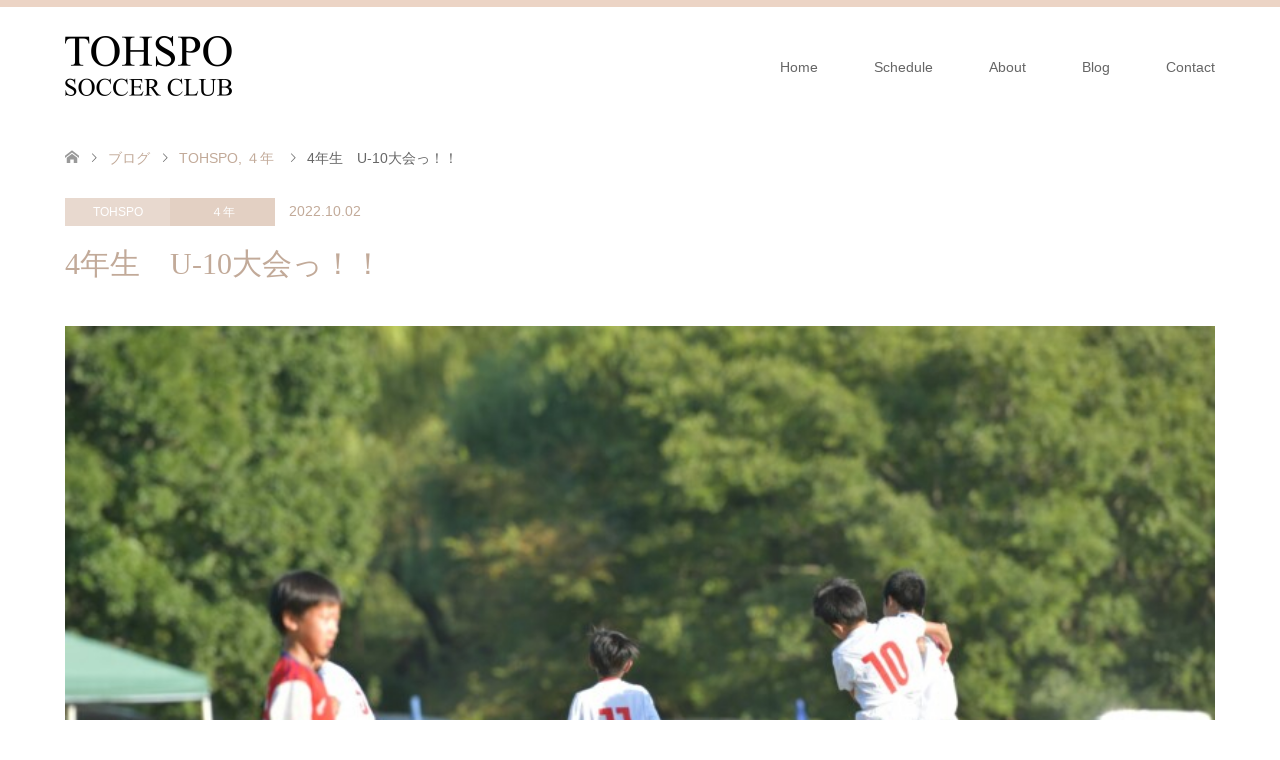

--- FILE ---
content_type: text/html; charset=UTF-8
request_url: https://tohsposc.com/2022/10/02/4%E5%B9%B4%E7%94%9F%E3%80%80u-10%E5%A4%A7%E4%BC%9A%E3%81%A3%EF%BC%81%EF%BC%81/
body_size: 13127
content:
<!DOCTYPE html>
<html dir="ltr" lang="ja"
	prefix="og: https://ogp.me/ns#" >
<head>
<meta charset="UTF-8">
<!--[if IE]><meta http-equiv="X-UA-Compatible" content="IE=edge"><![endif]-->
<meta name="viewport" content="width=device-width">

<meta name="description" content="10月に入ったというのに暑いくらいの秋晴れの空の下、U-10大会が行われました(; ･`д･´)4年生としてチームを組んで半年が経過しましたが、練習してきた「チーム」としての動きが試合の中で感じられる試合展開…結果は惜しくも...">
<link rel="pingback" href="https://tohsposc.com/xmlrpc.php">
<link rel="shortcut icon" href="https://tohsposc.com/wp-content/uploads/tcd-w/tohspo16.png">
	<link rel="apple-touch-icon" href="https://tohsposc.com/wp-content/uploads/2020/08/apple-touch-icon.png" sizes="180x180">

		<!-- All in One SEO 4.3.6.1 - aioseo.com -->
		<title>4年生 U-10大会っ！！ | 東スポーツセンター少年サッカークラブ</title>
		<meta name="robots" content="max-image-preview:large" />
		<link rel="canonical" href="https://tohsposc.com/2022/10/02/4%e5%b9%b4%e7%94%9f%e3%80%80u-10%e5%a4%a7%e4%bc%9a%e3%81%a3%ef%bc%81%ef%bc%81/" />
		<meta name="generator" content="All in One SEO (AIOSEO) 4.3.6.1 " />
		<meta property="og:locale" content="ja_JP" />
		<meta property="og:site_name" content="東スポーツセンター少年サッカークラブ | 埼玉県川口市元郷、十二月田のサッカー少年団" />
		<meta property="og:type" content="article" />
		<meta property="og:title" content="4年生 U-10大会っ！！ | 東スポーツセンター少年サッカークラブ" />
		<meta property="og:url" content="https://tohsposc.com/2022/10/02/4%e5%b9%b4%e7%94%9f%e3%80%80u-10%e5%a4%a7%e4%bc%9a%e3%81%a3%ef%bc%81%ef%bc%81/" />
		<meta property="article:published_time" content="2022-10-02T10:43:52+00:00" />
		<meta property="article:modified_time" content="2022-10-07T10:48:45+00:00" />
		<meta name="twitter:card" content="summary_large_image" />
		<meta name="twitter:title" content="4年生 U-10大会っ！！ | 東スポーツセンター少年サッカークラブ" />
		<script type="application/ld+json" class="aioseo-schema">
			{"@context":"https:\/\/schema.org","@graph":[{"@type":"Article","@id":"https:\/\/tohsposc.com\/2022\/10\/02\/4%e5%b9%b4%e7%94%9f%e3%80%80u-10%e5%a4%a7%e4%bc%9a%e3%81%a3%ef%bc%81%ef%bc%81\/#article","name":"4\u5e74\u751f U-10\u5927\u4f1a\u3063\uff01\uff01 | \u6771\u30b9\u30dd\u30fc\u30c4\u30bb\u30f3\u30bf\u30fc\u5c11\u5e74\u30b5\u30c3\u30ab\u30fc\u30af\u30e9\u30d6","headline":"4\u5e74\u751f\u3000U-10\u5927\u4f1a\u3063\uff01\uff01","author":{"@id":"https:\/\/tohsposc.com\/author\/hidetsugu\/#author"},"publisher":{"@id":"https:\/\/tohsposc.com\/#organization"},"image":{"@type":"ImageObject","url":"https:\/\/tohsposc.com\/wp-content\/uploads\/2022\/10\/16911639304538.jpg","width":2509,"height":1670},"datePublished":"2022-10-02T10:43:52+09:00","dateModified":"2022-10-07T10:48:45+09:00","inLanguage":"ja","mainEntityOfPage":{"@id":"https:\/\/tohsposc.com\/2022\/10\/02\/4%e5%b9%b4%e7%94%9f%e3%80%80u-10%e5%a4%a7%e4%bc%9a%e3%81%a3%ef%bc%81%ef%bc%81\/#webpage"},"isPartOf":{"@id":"https:\/\/tohsposc.com\/2022\/10\/02\/4%e5%b9%b4%e7%94%9f%e3%80%80u-10%e5%a4%a7%e4%bc%9a%e3%81%a3%ef%bc%81%ef%bc%81\/#webpage"},"articleSection":"TOHSPO, \uff14\u5e74, \u30b5\u30c3\u30ab\u30fc, \u5927\u4f1a, \u6771\u30b9\u30dd"},{"@type":"BreadcrumbList","@id":"https:\/\/tohsposc.com\/2022\/10\/02\/4%e5%b9%b4%e7%94%9f%e3%80%80u-10%e5%a4%a7%e4%bc%9a%e3%81%a3%ef%bc%81%ef%bc%81\/#breadcrumblist","itemListElement":[{"@type":"ListItem","@id":"https:\/\/tohsposc.com\/#listItem","position":1,"item":{"@type":"WebPage","@id":"https:\/\/tohsposc.com\/","name":"\u30db\u30fc\u30e0","description":"\u57fc\u7389\u770c\u5ddd\u53e3\u5e02\u306e\u6771\u30b9\u30dd\u30fc\u30c4\u30bb\u30f3\u30bf\u30fc\u5c11\u5e74\u30b5\u30c3\u30ab\u30fc\u30af\u30e9\u30d6\u3067\u306f\u3001\u30b5\u30c3\u30ab\u30fc\u304c\u5927\u597d\u304d\u306a\u5c0f\u5b66\u751f\u306e\u65b0\u30e1\u30f3\u30d0\u30fc\u3092\u3044\u3064\u3067\u3082\u52df\u96c6\u3057\u3066\u3044\u307e\u3059\u3002\u30b5\u30c3\u30ab\u30fc\u304c\u521d\u3081\u3066\u306e\u7537\u306e\u5b50\u3084\u5973\u306e\u5b50\u3001\u304a\u7236\u3055\u3093\u3084\u304a\u6bcd\u3055\u3093\u306e\u53c2\u52a0\u3082\u5927\u6b53\u8fce\u3067\u3059\uff01\u7d4c\u9a13\u8005\u3001\u672a\u7d4c\u9a13\u8005\u554f\u308f\u305a\u307f\u3093\u306a\u5b50\u3069\u3082\u305f\u3061\u3068\u4e00\u7dd2\u306b\u697d\u3057\u304f\u7df4\u7fd2\u3057\u3066\u3044\u307e\u3059\u3002","url":"https:\/\/tohsposc.com\/"},"nextItem":"https:\/\/tohsposc.com\/2022\/#listItem"},{"@type":"ListItem","@id":"https:\/\/tohsposc.com\/2022\/#listItem","position":2,"item":{"@type":"WebPage","@id":"https:\/\/tohsposc.com\/2022\/","name":"2022","url":"https:\/\/tohsposc.com\/2022\/"},"nextItem":"https:\/\/tohsposc.com\/2022\/10\/#listItem","previousItem":"https:\/\/tohsposc.com\/#listItem"},{"@type":"ListItem","@id":"https:\/\/tohsposc.com\/2022\/10\/#listItem","position":3,"item":{"@type":"WebPage","@id":"https:\/\/tohsposc.com\/2022\/10\/","name":"October","url":"https:\/\/tohsposc.com\/2022\/10\/"},"nextItem":"https:\/\/tohsposc.com\/2022\/10\/02\/#listItem","previousItem":"https:\/\/tohsposc.com\/2022\/#listItem"},{"@type":"ListItem","@id":"https:\/\/tohsposc.com\/2022\/10\/02\/#listItem","position":4,"item":{"@type":"WebPage","@id":"https:\/\/tohsposc.com\/2022\/10\/02\/","name":"2","url":"https:\/\/tohsposc.com\/2022\/10\/02\/"},"nextItem":"https:\/\/tohsposc.com\/2022\/10\/02\/4%e5%b9%b4%e7%94%9f%e3%80%80u-10%e5%a4%a7%e4%bc%9a%e3%81%a3%ef%bc%81%ef%bc%81\/#listItem","previousItem":"https:\/\/tohsposc.com\/2022\/10\/#listItem"},{"@type":"ListItem","@id":"https:\/\/tohsposc.com\/2022\/10\/02\/4%e5%b9%b4%e7%94%9f%e3%80%80u-10%e5%a4%a7%e4%bc%9a%e3%81%a3%ef%bc%81%ef%bc%81\/#listItem","position":5,"item":{"@type":"WebPage","@id":"https:\/\/tohsposc.com\/2022\/10\/02\/4%e5%b9%b4%e7%94%9f%e3%80%80u-10%e5%a4%a7%e4%bc%9a%e3%81%a3%ef%bc%81%ef%bc%81\/","name":"4\u5e74\u751f\u3000U-10\u5927\u4f1a\u3063\uff01\uff01","url":"https:\/\/tohsposc.com\/2022\/10\/02\/4%e5%b9%b4%e7%94%9f%e3%80%80u-10%e5%a4%a7%e4%bc%9a%e3%81%a3%ef%bc%81%ef%bc%81\/"},"previousItem":"https:\/\/tohsposc.com\/2022\/10\/02\/#listItem"}]},{"@type":"Organization","@id":"https:\/\/tohsposc.com\/#organization","name":"\u6771\u30b9\u30dd\u30fc\u30c4\u30bb\u30f3\u30bf\u30fc\u5c11\u5e74\u30b5\u30c3\u30ab\u30fc\u30af\u30e9\u30d6","url":"https:\/\/tohsposc.com\/"},{"@type":"Person","@id":"https:\/\/tohsposc.com\/author\/hidetsugu\/#author","url":"https:\/\/tohsposc.com\/author\/hidetsugu\/","name":"tohspo","image":{"@type":"ImageObject","@id":"https:\/\/tohsposc.com\/2022\/10\/02\/4%e5%b9%b4%e7%94%9f%e3%80%80u-10%e5%a4%a7%e4%bc%9a%e3%81%a3%ef%bc%81%ef%bc%81\/#authorImage","url":"https:\/\/secure.gravatar.com\/avatar\/60f79f93fe3c956b055921256273269c?s=96&d=mm&r=g","width":96,"height":96,"caption":"tohspo"}},{"@type":"WebPage","@id":"https:\/\/tohsposc.com\/2022\/10\/02\/4%e5%b9%b4%e7%94%9f%e3%80%80u-10%e5%a4%a7%e4%bc%9a%e3%81%a3%ef%bc%81%ef%bc%81\/#webpage","url":"https:\/\/tohsposc.com\/2022\/10\/02\/4%e5%b9%b4%e7%94%9f%e3%80%80u-10%e5%a4%a7%e4%bc%9a%e3%81%a3%ef%bc%81%ef%bc%81\/","name":"4\u5e74\u751f U-10\u5927\u4f1a\u3063\uff01\uff01 | \u6771\u30b9\u30dd\u30fc\u30c4\u30bb\u30f3\u30bf\u30fc\u5c11\u5e74\u30b5\u30c3\u30ab\u30fc\u30af\u30e9\u30d6","inLanguage":"ja","isPartOf":{"@id":"https:\/\/tohsposc.com\/#website"},"breadcrumb":{"@id":"https:\/\/tohsposc.com\/2022\/10\/02\/4%e5%b9%b4%e7%94%9f%e3%80%80u-10%e5%a4%a7%e4%bc%9a%e3%81%a3%ef%bc%81%ef%bc%81\/#breadcrumblist"},"author":{"@id":"https:\/\/tohsposc.com\/author\/hidetsugu\/#author"},"creator":{"@id":"https:\/\/tohsposc.com\/author\/hidetsugu\/#author"},"image":{"@type":"ImageObject","url":"https:\/\/tohsposc.com\/wp-content\/uploads\/2022\/10\/16911639304538.jpg","@id":"https:\/\/tohsposc.com\/#mainImage","width":2509,"height":1670},"primaryImageOfPage":{"@id":"https:\/\/tohsposc.com\/2022\/10\/02\/4%e5%b9%b4%e7%94%9f%e3%80%80u-10%e5%a4%a7%e4%bc%9a%e3%81%a3%ef%bc%81%ef%bc%81\/#mainImage"},"datePublished":"2022-10-02T10:43:52+09:00","dateModified":"2022-10-07T10:48:45+09:00"},{"@type":"WebSite","@id":"https:\/\/tohsposc.com\/#website","url":"https:\/\/tohsposc.com\/","name":"\u6771\u30b9\u30dd\u30fc\u30c4\u30bb\u30f3\u30bf\u30fc\u5c11\u5e74\u30b5\u30c3\u30ab\u30fc\u30af\u30e9\u30d6","description":"\u57fc\u7389\u770c\u5ddd\u53e3\u5e02\u5143\u90f7\u3001\u5341\u4e8c\u6708\u7530\u306e\u30b5\u30c3\u30ab\u30fc\u5c11\u5e74\u56e3","inLanguage":"ja","publisher":{"@id":"https:\/\/tohsposc.com\/#organization"}}]}
		</script>
		<!-- All in One SEO -->

<link rel='dns-prefetch' href='//unpkg.com' />
<link rel="alternate" type="application/rss+xml" title="東スポーツセンター少年サッカークラブ &raquo; フィード" href="https://tohsposc.com/feed/" />
<link rel="alternate" type="application/rss+xml" title="東スポーツセンター少年サッカークラブ &raquo; コメントフィード" href="https://tohsposc.com/comments/feed/" />
<link rel="alternate" type="application/rss+xml" title="東スポーツセンター少年サッカークラブ &raquo; 4年生　U-10大会っ！！ のコメントのフィード" href="https://tohsposc.com/2022/10/02/4%e5%b9%b4%e7%94%9f%e3%80%80u-10%e5%a4%a7%e4%bc%9a%e3%81%a3%ef%bc%81%ef%bc%81/feed/" />
<script type="text/javascript">
/* <![CDATA[ */
window._wpemojiSettings = {"baseUrl":"https:\/\/s.w.org\/images\/core\/emoji\/14.0.0\/72x72\/","ext":".png","svgUrl":"https:\/\/s.w.org\/images\/core\/emoji\/14.0.0\/svg\/","svgExt":".svg","source":{"concatemoji":"https:\/\/tohsposc.com\/wp-includes\/js\/wp-emoji-release.min.js?ver=6.4.7"}};
/*! This file is auto-generated */
!function(i,n){var o,s,e;function c(e){try{var t={supportTests:e,timestamp:(new Date).valueOf()};sessionStorage.setItem(o,JSON.stringify(t))}catch(e){}}function p(e,t,n){e.clearRect(0,0,e.canvas.width,e.canvas.height),e.fillText(t,0,0);var t=new Uint32Array(e.getImageData(0,0,e.canvas.width,e.canvas.height).data),r=(e.clearRect(0,0,e.canvas.width,e.canvas.height),e.fillText(n,0,0),new Uint32Array(e.getImageData(0,0,e.canvas.width,e.canvas.height).data));return t.every(function(e,t){return e===r[t]})}function u(e,t,n){switch(t){case"flag":return n(e,"\ud83c\udff3\ufe0f\u200d\u26a7\ufe0f","\ud83c\udff3\ufe0f\u200b\u26a7\ufe0f")?!1:!n(e,"\ud83c\uddfa\ud83c\uddf3","\ud83c\uddfa\u200b\ud83c\uddf3")&&!n(e,"\ud83c\udff4\udb40\udc67\udb40\udc62\udb40\udc65\udb40\udc6e\udb40\udc67\udb40\udc7f","\ud83c\udff4\u200b\udb40\udc67\u200b\udb40\udc62\u200b\udb40\udc65\u200b\udb40\udc6e\u200b\udb40\udc67\u200b\udb40\udc7f");case"emoji":return!n(e,"\ud83e\udef1\ud83c\udffb\u200d\ud83e\udef2\ud83c\udfff","\ud83e\udef1\ud83c\udffb\u200b\ud83e\udef2\ud83c\udfff")}return!1}function f(e,t,n){var r="undefined"!=typeof WorkerGlobalScope&&self instanceof WorkerGlobalScope?new OffscreenCanvas(300,150):i.createElement("canvas"),a=r.getContext("2d",{willReadFrequently:!0}),o=(a.textBaseline="top",a.font="600 32px Arial",{});return e.forEach(function(e){o[e]=t(a,e,n)}),o}function t(e){var t=i.createElement("script");t.src=e,t.defer=!0,i.head.appendChild(t)}"undefined"!=typeof Promise&&(o="wpEmojiSettingsSupports",s=["flag","emoji"],n.supports={everything:!0,everythingExceptFlag:!0},e=new Promise(function(e){i.addEventListener("DOMContentLoaded",e,{once:!0})}),new Promise(function(t){var n=function(){try{var e=JSON.parse(sessionStorage.getItem(o));if("object"==typeof e&&"number"==typeof e.timestamp&&(new Date).valueOf()<e.timestamp+604800&&"object"==typeof e.supportTests)return e.supportTests}catch(e){}return null}();if(!n){if("undefined"!=typeof Worker&&"undefined"!=typeof OffscreenCanvas&&"undefined"!=typeof URL&&URL.createObjectURL&&"undefined"!=typeof Blob)try{var e="postMessage("+f.toString()+"("+[JSON.stringify(s),u.toString(),p.toString()].join(",")+"));",r=new Blob([e],{type:"text/javascript"}),a=new Worker(URL.createObjectURL(r),{name:"wpTestEmojiSupports"});return void(a.onmessage=function(e){c(n=e.data),a.terminate(),t(n)})}catch(e){}c(n=f(s,u,p))}t(n)}).then(function(e){for(var t in e)n.supports[t]=e[t],n.supports.everything=n.supports.everything&&n.supports[t],"flag"!==t&&(n.supports.everythingExceptFlag=n.supports.everythingExceptFlag&&n.supports[t]);n.supports.everythingExceptFlag=n.supports.everythingExceptFlag&&!n.supports.flag,n.DOMReady=!1,n.readyCallback=function(){n.DOMReady=!0}}).then(function(){return e}).then(function(){var e;n.supports.everything||(n.readyCallback(),(e=n.source||{}).concatemoji?t(e.concatemoji):e.wpemoji&&e.twemoji&&(t(e.twemoji),t(e.wpemoji)))}))}((window,document),window._wpemojiSettings);
/* ]]> */
</script>
<link rel='stylesheet' id='style-css' href='https://tohsposc.com/wp-content/themes/skin-child/style.css?ver=1.5' type='text/css' media='all' />
<style id='wp-emoji-styles-inline-css' type='text/css'>

	img.wp-smiley, img.emoji {
		display: inline !important;
		border: none !important;
		box-shadow: none !important;
		height: 1em !important;
		width: 1em !important;
		margin: 0 0.07em !important;
		vertical-align: -0.1em !important;
		background: none !important;
		padding: 0 !important;
	}
</style>
<link rel='stylesheet' id='wp-block-library-css' href='https://tohsposc.com/wp-includes/css/dist/block-library/style.min.css?ver=6.4.7' type='text/css' media='all' />
<style id='classic-theme-styles-inline-css' type='text/css'>
/*! This file is auto-generated */
.wp-block-button__link{color:#fff;background-color:#32373c;border-radius:9999px;box-shadow:none;text-decoration:none;padding:calc(.667em + 2px) calc(1.333em + 2px);font-size:1.125em}.wp-block-file__button{background:#32373c;color:#fff;text-decoration:none}
</style>
<style id='global-styles-inline-css' type='text/css'>
body{--wp--preset--color--black: #000000;--wp--preset--color--cyan-bluish-gray: #abb8c3;--wp--preset--color--white: #ffffff;--wp--preset--color--pale-pink: #f78da7;--wp--preset--color--vivid-red: #cf2e2e;--wp--preset--color--luminous-vivid-orange: #ff6900;--wp--preset--color--luminous-vivid-amber: #fcb900;--wp--preset--color--light-green-cyan: #7bdcb5;--wp--preset--color--vivid-green-cyan: #00d084;--wp--preset--color--pale-cyan-blue: #8ed1fc;--wp--preset--color--vivid-cyan-blue: #0693e3;--wp--preset--color--vivid-purple: #9b51e0;--wp--preset--gradient--vivid-cyan-blue-to-vivid-purple: linear-gradient(135deg,rgba(6,147,227,1) 0%,rgb(155,81,224) 100%);--wp--preset--gradient--light-green-cyan-to-vivid-green-cyan: linear-gradient(135deg,rgb(122,220,180) 0%,rgb(0,208,130) 100%);--wp--preset--gradient--luminous-vivid-amber-to-luminous-vivid-orange: linear-gradient(135deg,rgba(252,185,0,1) 0%,rgba(255,105,0,1) 100%);--wp--preset--gradient--luminous-vivid-orange-to-vivid-red: linear-gradient(135deg,rgba(255,105,0,1) 0%,rgb(207,46,46) 100%);--wp--preset--gradient--very-light-gray-to-cyan-bluish-gray: linear-gradient(135deg,rgb(238,238,238) 0%,rgb(169,184,195) 100%);--wp--preset--gradient--cool-to-warm-spectrum: linear-gradient(135deg,rgb(74,234,220) 0%,rgb(151,120,209) 20%,rgb(207,42,186) 40%,rgb(238,44,130) 60%,rgb(251,105,98) 80%,rgb(254,248,76) 100%);--wp--preset--gradient--blush-light-purple: linear-gradient(135deg,rgb(255,206,236) 0%,rgb(152,150,240) 100%);--wp--preset--gradient--blush-bordeaux: linear-gradient(135deg,rgb(254,205,165) 0%,rgb(254,45,45) 50%,rgb(107,0,62) 100%);--wp--preset--gradient--luminous-dusk: linear-gradient(135deg,rgb(255,203,112) 0%,rgb(199,81,192) 50%,rgb(65,88,208) 100%);--wp--preset--gradient--pale-ocean: linear-gradient(135deg,rgb(255,245,203) 0%,rgb(182,227,212) 50%,rgb(51,167,181) 100%);--wp--preset--gradient--electric-grass: linear-gradient(135deg,rgb(202,248,128) 0%,rgb(113,206,126) 100%);--wp--preset--gradient--midnight: linear-gradient(135deg,rgb(2,3,129) 0%,rgb(40,116,252) 100%);--wp--preset--font-size--small: 13px;--wp--preset--font-size--medium: 20px;--wp--preset--font-size--large: 36px;--wp--preset--font-size--x-large: 42px;--wp--preset--spacing--20: 0.44rem;--wp--preset--spacing--30: 0.67rem;--wp--preset--spacing--40: 1rem;--wp--preset--spacing--50: 1.5rem;--wp--preset--spacing--60: 2.25rem;--wp--preset--spacing--70: 3.38rem;--wp--preset--spacing--80: 5.06rem;--wp--preset--shadow--natural: 6px 6px 9px rgba(0, 0, 0, 0.2);--wp--preset--shadow--deep: 12px 12px 50px rgba(0, 0, 0, 0.4);--wp--preset--shadow--sharp: 6px 6px 0px rgba(0, 0, 0, 0.2);--wp--preset--shadow--outlined: 6px 6px 0px -3px rgba(255, 255, 255, 1), 6px 6px rgba(0, 0, 0, 1);--wp--preset--shadow--crisp: 6px 6px 0px rgba(0, 0, 0, 1);}:where(.is-layout-flex){gap: 0.5em;}:where(.is-layout-grid){gap: 0.5em;}body .is-layout-flow > .alignleft{float: left;margin-inline-start: 0;margin-inline-end: 2em;}body .is-layout-flow > .alignright{float: right;margin-inline-start: 2em;margin-inline-end: 0;}body .is-layout-flow > .aligncenter{margin-left: auto !important;margin-right: auto !important;}body .is-layout-constrained > .alignleft{float: left;margin-inline-start: 0;margin-inline-end: 2em;}body .is-layout-constrained > .alignright{float: right;margin-inline-start: 2em;margin-inline-end: 0;}body .is-layout-constrained > .aligncenter{margin-left: auto !important;margin-right: auto !important;}body .is-layout-constrained > :where(:not(.alignleft):not(.alignright):not(.alignfull)){max-width: var(--wp--style--global--content-size);margin-left: auto !important;margin-right: auto !important;}body .is-layout-constrained > .alignwide{max-width: var(--wp--style--global--wide-size);}body .is-layout-flex{display: flex;}body .is-layout-flex{flex-wrap: wrap;align-items: center;}body .is-layout-flex > *{margin: 0;}body .is-layout-grid{display: grid;}body .is-layout-grid > *{margin: 0;}:where(.wp-block-columns.is-layout-flex){gap: 2em;}:where(.wp-block-columns.is-layout-grid){gap: 2em;}:where(.wp-block-post-template.is-layout-flex){gap: 1.25em;}:where(.wp-block-post-template.is-layout-grid){gap: 1.25em;}.has-black-color{color: var(--wp--preset--color--black) !important;}.has-cyan-bluish-gray-color{color: var(--wp--preset--color--cyan-bluish-gray) !important;}.has-white-color{color: var(--wp--preset--color--white) !important;}.has-pale-pink-color{color: var(--wp--preset--color--pale-pink) !important;}.has-vivid-red-color{color: var(--wp--preset--color--vivid-red) !important;}.has-luminous-vivid-orange-color{color: var(--wp--preset--color--luminous-vivid-orange) !important;}.has-luminous-vivid-amber-color{color: var(--wp--preset--color--luminous-vivid-amber) !important;}.has-light-green-cyan-color{color: var(--wp--preset--color--light-green-cyan) !important;}.has-vivid-green-cyan-color{color: var(--wp--preset--color--vivid-green-cyan) !important;}.has-pale-cyan-blue-color{color: var(--wp--preset--color--pale-cyan-blue) !important;}.has-vivid-cyan-blue-color{color: var(--wp--preset--color--vivid-cyan-blue) !important;}.has-vivid-purple-color{color: var(--wp--preset--color--vivid-purple) !important;}.has-black-background-color{background-color: var(--wp--preset--color--black) !important;}.has-cyan-bluish-gray-background-color{background-color: var(--wp--preset--color--cyan-bluish-gray) !important;}.has-white-background-color{background-color: var(--wp--preset--color--white) !important;}.has-pale-pink-background-color{background-color: var(--wp--preset--color--pale-pink) !important;}.has-vivid-red-background-color{background-color: var(--wp--preset--color--vivid-red) !important;}.has-luminous-vivid-orange-background-color{background-color: var(--wp--preset--color--luminous-vivid-orange) !important;}.has-luminous-vivid-amber-background-color{background-color: var(--wp--preset--color--luminous-vivid-amber) !important;}.has-light-green-cyan-background-color{background-color: var(--wp--preset--color--light-green-cyan) !important;}.has-vivid-green-cyan-background-color{background-color: var(--wp--preset--color--vivid-green-cyan) !important;}.has-pale-cyan-blue-background-color{background-color: var(--wp--preset--color--pale-cyan-blue) !important;}.has-vivid-cyan-blue-background-color{background-color: var(--wp--preset--color--vivid-cyan-blue) !important;}.has-vivid-purple-background-color{background-color: var(--wp--preset--color--vivid-purple) !important;}.has-black-border-color{border-color: var(--wp--preset--color--black) !important;}.has-cyan-bluish-gray-border-color{border-color: var(--wp--preset--color--cyan-bluish-gray) !important;}.has-white-border-color{border-color: var(--wp--preset--color--white) !important;}.has-pale-pink-border-color{border-color: var(--wp--preset--color--pale-pink) !important;}.has-vivid-red-border-color{border-color: var(--wp--preset--color--vivid-red) !important;}.has-luminous-vivid-orange-border-color{border-color: var(--wp--preset--color--luminous-vivid-orange) !important;}.has-luminous-vivid-amber-border-color{border-color: var(--wp--preset--color--luminous-vivid-amber) !important;}.has-light-green-cyan-border-color{border-color: var(--wp--preset--color--light-green-cyan) !important;}.has-vivid-green-cyan-border-color{border-color: var(--wp--preset--color--vivid-green-cyan) !important;}.has-pale-cyan-blue-border-color{border-color: var(--wp--preset--color--pale-cyan-blue) !important;}.has-vivid-cyan-blue-border-color{border-color: var(--wp--preset--color--vivid-cyan-blue) !important;}.has-vivid-purple-border-color{border-color: var(--wp--preset--color--vivid-purple) !important;}.has-vivid-cyan-blue-to-vivid-purple-gradient-background{background: var(--wp--preset--gradient--vivid-cyan-blue-to-vivid-purple) !important;}.has-light-green-cyan-to-vivid-green-cyan-gradient-background{background: var(--wp--preset--gradient--light-green-cyan-to-vivid-green-cyan) !important;}.has-luminous-vivid-amber-to-luminous-vivid-orange-gradient-background{background: var(--wp--preset--gradient--luminous-vivid-amber-to-luminous-vivid-orange) !important;}.has-luminous-vivid-orange-to-vivid-red-gradient-background{background: var(--wp--preset--gradient--luminous-vivid-orange-to-vivid-red) !important;}.has-very-light-gray-to-cyan-bluish-gray-gradient-background{background: var(--wp--preset--gradient--very-light-gray-to-cyan-bluish-gray) !important;}.has-cool-to-warm-spectrum-gradient-background{background: var(--wp--preset--gradient--cool-to-warm-spectrum) !important;}.has-blush-light-purple-gradient-background{background: var(--wp--preset--gradient--blush-light-purple) !important;}.has-blush-bordeaux-gradient-background{background: var(--wp--preset--gradient--blush-bordeaux) !important;}.has-luminous-dusk-gradient-background{background: var(--wp--preset--gradient--luminous-dusk) !important;}.has-pale-ocean-gradient-background{background: var(--wp--preset--gradient--pale-ocean) !important;}.has-electric-grass-gradient-background{background: var(--wp--preset--gradient--electric-grass) !important;}.has-midnight-gradient-background{background: var(--wp--preset--gradient--midnight) !important;}.has-small-font-size{font-size: var(--wp--preset--font-size--small) !important;}.has-medium-font-size{font-size: var(--wp--preset--font-size--medium) !important;}.has-large-font-size{font-size: var(--wp--preset--font-size--large) !important;}.has-x-large-font-size{font-size: var(--wp--preset--font-size--x-large) !important;}
.wp-block-navigation a:where(:not(.wp-element-button)){color: inherit;}
:where(.wp-block-post-template.is-layout-flex){gap: 1.25em;}:where(.wp-block-post-template.is-layout-grid){gap: 1.25em;}
:where(.wp-block-columns.is-layout-flex){gap: 2em;}:where(.wp-block-columns.is-layout-grid){gap: 2em;}
.wp-block-pullquote{font-size: 1.5em;line-height: 1.6;}
</style>
<link rel='stylesheet' id='contact-form-7-css' href='https://tohsposc.com/wp-content/plugins/contact-form-7/includes/css/styles.css?ver=5.7.6' type='text/css' media='all' />
<link rel='stylesheet' id='parent-style-css' href='https://tohsposc.com/wp-content/themes/skin_tcd046/style.css?ver=6.4.7' type='text/css' media='all' />
<link rel='stylesheet' id='child-style-css' href='https://tohsposc.com/wp-content/themes/skin-child/style.css?ver=6.4.7' type='text/css' media='all' />
<link rel='stylesheet' id='simcal-qtip-css' href='https://tohsposc.com/wp-content/plugins/google-calendar-events/assets/css/vendor/jquery.qtip.min.css?ver=3.1.42' type='text/css' media='all' />
<link rel='stylesheet' id='simcal-default-calendar-grid-css' href='https://tohsposc.com/wp-content/plugins/google-calendar-events/assets/css/default-calendar-grid.min.css?ver=3.1.42' type='text/css' media='all' />
<link rel='stylesheet' id='simcal-default-calendar-list-css' href='https://tohsposc.com/wp-content/plugins/google-calendar-events/assets/css/default-calendar-list.min.css?ver=3.1.42' type='text/css' media='all' />
<link rel='stylesheet' id='fullcalendar-css' href='https://tohsposc.com/wp-content/plugins/simple-calendar-fullcalendar/assets/css/vendor/fullcalendar.min.css?ver=3.1.42' type='text/css' media='all' />
<link rel='stylesheet' id='simcal-tooltip-css' href='https://tohsposc.com/wp-content/plugins/simple-calendar-fullcalendar/assets/css/vendor/tooltip.css?ver=3.1.42' type='text/css' media='all' />
<link rel='stylesheet' id='simcal-fullcal-grid-css' href='https://tohsposc.com/wp-content/plugins/simple-calendar-fullcalendar/assets/css/fullcalendar-grid.min.css?ver=3.1.42' type='text/css' media='all' />
<script type="text/javascript" src="https://tohsposc.com/wp-includes/js/jquery/jquery.min.js?ver=3.7.1" id="jquery-core-js"></script>
<script type="text/javascript" src="https://tohsposc.com/wp-includes/js/jquery/jquery-migrate.min.js?ver=3.4.1" id="jquery-migrate-js"></script>
<link rel="https://api.w.org/" href="https://tohsposc.com/wp-json/" /><link rel="alternate" type="application/json" href="https://tohsposc.com/wp-json/wp/v2/posts/951" /><link rel='shortlink' href='https://tohsposc.com/?p=951' />
<link rel="alternate" type="application/json+oembed" href="https://tohsposc.com/wp-json/oembed/1.0/embed?url=https%3A%2F%2Ftohsposc.com%2F2022%2F10%2F02%2F4%25e5%25b9%25b4%25e7%2594%259f%25e3%2580%2580u-10%25e5%25a4%25a7%25e4%25bc%259a%25e3%2581%25a3%25ef%25bc%2581%25ef%25bc%2581%2F" />
<link rel="alternate" type="text/xml+oembed" href="https://tohsposc.com/wp-json/oembed/1.0/embed?url=https%3A%2F%2Ftohsposc.com%2F2022%2F10%2F02%2F4%25e5%25b9%25b4%25e7%2594%259f%25e3%2580%2580u-10%25e5%25a4%25a7%25e4%25bc%259a%25e3%2581%25a3%25ef%25bc%2581%25ef%25bc%2581%2F&#038;format=xml" />

<link rel="stylesheet" href="https://tohsposc.com/wp-content/themes/skin_tcd046/css/design-plus.css?ver=1.5">
<link rel="stylesheet" href="https://tohsposc.com/wp-content/themes/skin_tcd046/css/sns-botton.css?ver=1.5">
<link rel="stylesheet" href="https://tohsposc.com/wp-content/themes/skin_tcd046/css/responsive.css?ver=1.5">
<link rel="stylesheet" href="https://tohsposc.com/wp-content/themes/skin_tcd046/css/footer-bar.css?ver=1.5">

<script src="https://tohsposc.com/wp-content/themes/skin_tcd046/js/jquery.easing.1.3.js?ver=1.5"></script>
<script src="https://tohsposc.com/wp-content/themes/skin_tcd046/js/jscript.js?ver=1.5"></script>
<script src="https://tohsposc.com/wp-content/themes/skin_tcd046/js/comment.js?ver=1.5"></script>
<script src="https://tohsposc.com/wp-content/themes/skin_tcd046/js/header_fix.js?ver=1.5"></script>

<style type="text/css">
body, input, textarea { font-family: Arial, "Hiragino Kaku Gothic ProN", "ヒラギノ角ゴ ProN W3", "メイリオ", Meiryo, sans-serif; }
.rich_font { font-weight:500; font-family: "Times New Roman" , "游明朝" , "Yu Mincho" , "游明朝体" , "YuMincho" , "ヒラギノ明朝 Pro W3" , "Hiragino Mincho Pro" , "HiraMinProN-W3" , "HGS明朝E" , "ＭＳ Ｐ明朝" , "MS PMincho" , serif; }

#header .logo { font-size:24px; }
.fix_top.header_fix #header .logo { font-size:18px; }
#footer_logo .logo { font-size:18px; }
#footer_logo img { width:50%; height:50%; }
#post_title { font-size:30px; }
body, .post_content { font-size:14px; }

@media screen and (max-width:991px) {
  #header .logo { font-size:18px; }
  .mobile_fix_top.header_fix #header .logo { font-size:18px; }
  #logo_image img { width:50%; height:50%; max-height: none; }
  #logo_image_fixed img { width:50%; height:50%; max-height: none; }
  #post_title { font-size:20px; }
  body, .post_content { font-size:14px; }
}


#site_wrap { display:none; }
#site_loader_overlay {
  background: #fff;
  opacity: 1;
  position: fixed;
  top: 0px;
  left: 0px;
  width: 100%;
  height: 100%;
  width: 100vw;
  height: 100vh;
  z-index: 99999;
}
#site_loader_animation {
  width: 100%;
  min-width: 160px;
  font-size: 16px;
  text-align: center;
  position: fixed;
  top: 50%;
  left: 0;
  opacity: 0;
  -ms-filter: "progid:DXImageTransform.Microsoft.Alpha(Opacity=0)";
  filter: alpha(opacity=0);
  -webkit-animation: loading-dots-fadein .5s linear forwards;
  -moz-animation: loading-dots-fadein .5s linear forwards;
  -o-animation: loading-dots-fadein .5s linear forwards;
  -ms-animation: loading-dots-fadein .5s linear forwards;
  animation: loading-dots-fadein .5s linear forwards;
}
#site_loader_animation i {
  width: .5em;
  height: .5em;
  display: inline-block;
  vertical-align: middle;
  background: #e0e0e0;
  -webkit-border-radius: 50%;
  border-radius: 50%;
  margin: 0 .25em;
  background: #E3D0C3;
  -webkit-animation: loading-dots-middle-dots .5s linear infinite;
  -moz-animation: loading-dots-middle-dots .5s linear infinite;
  -ms-animation: loading-dots-middle-dots .5s linear infinite;
  -o-animation: loading-dots-middle-dots .5s linear infinite;
  animation: loading-dots-middle-dots .5s linear infinite;
}
#site_loader_animation i:first-child {
  -webkit-animation: loading-dots-first-dot .5s infinite;
  -moz-animation: loading-dots-first-dot .5s linear infinite;
  -ms-animation: loading-dots-first-dot .5s linear infinite;
  -o-animation: loading-dots-first-dot .5s linear infinite;
  animation: loading-dots-first-dot .5s linear infinite;
  -ms-filter: "progid:DXImageTransform.Microsoft.Alpha(Opacity=0)";
  opacity: 0;
  filter: alpha(opacity=0);
  -webkit-transform: translate(-1em);
  -moz-transform: translate(-1em);
  -ms-transform: translate(-1em);
  -o-transform: translate(-1em);
  transform: translate(-1em);
}
#site_loader_animation i:last-child {
  -webkit-animation: loading-dots-last-dot .5s linear infinite;
  -moz-animation: loading-dots-last-dot .5s linear infinite;
  -ms-animation: loading-dots-last-dot .5s linear infinite;
  -o-animation: loading-dots-last-dot .5s linear infinite;
  animation: loading-dots-last-dot .5s linear infinite;
}
@-webkit-keyframes loading-dots-fadein{100%{opacity:1;-ms-filter:none;filter:none}}
@-moz-keyframes loading-dots-fadein{100%{opacity:1;-ms-filter:none;filter:none}}
@-o-keyframes loading-dots-fadein{100%{opacity:1;-ms-filter:none;filter:none}}
@keyframes loading-dots-fadein{100%{opacity:1;-ms-filter:none;filter:none}}
@-webkit-keyframes loading-dots-first-dot{100%{-webkit-transform:translate(1em);-moz-transform:translate(1em);-o-transform:translate(1em);-ms-transform:translate(1em);transform:translate(1em);opacity:1;-ms-filter:none;filter:none}}
@-moz-keyframes loading-dots-first-dot{100%{-webkit-transform:translate(1em);-moz-transform:translate(1em);-o-transform:translate(1em);-ms-transform:translate(1em);transform:translate(1em);opacity:1;-ms-filter:none;filter:none}}
@-o-keyframes loading-dots-first-dot{100%{-webkit-transform:translate(1em);-moz-transform:translate(1em);-o-transform:translate(1em);-ms-transform:translate(1em);transform:translate(1em);opacity:1;-ms-filter:none;filter:none}}
@keyframes loading-dots-first-dot{100%{-webkit-transform:translate(1em);-moz-transform:translate(1em);-o-transform:translate(1em);-ms-transform:translate(1em);transform:translate(1em);opacity:1;-ms-filter:none;filter:none}}
@-webkit-keyframes loading-dots-middle-dots{100%{-webkit-transform:translate(1em);-moz-transform:translate(1em);-o-transform:translate(1em);-ms-transform:translate(1em);transform:translate(1em)}}
@-moz-keyframes loading-dots-middle-dots{100%{-webkit-transform:translate(1em);-moz-transform:translate(1em);-o-transform:translate(1em);-ms-transform:translate(1em);transform:translate(1em)}}
@-o-keyframes loading-dots-middle-dots{100%{-webkit-transform:translate(1em);-moz-transform:translate(1em);-o-transform:translate(1em);-ms-transform:translate(1em);transform:translate(1em)}}
@keyframes loading-dots-middle-dots{100%{-webkit-transform:translate(1em);-moz-transform:translate(1em);-o-transform:translate(1em);-ms-transform:translate(1em);transform:translate(1em)}}
@-webkit-keyframes loading-dots-last-dot{100%{-webkit-transform:translate(2em);-moz-transform:translate(2em);-o-transform:translate(2em);-ms-transform:translate(2em);transform:translate(2em);opacity:0;-ms-filter:"progid:DXImageTransform.Microsoft.Alpha(Opacity=0)";filter:alpha(opacity=0)}}
@-moz-keyframes loading-dots-last-dot{100%{-webkit-transform:translate(2em);-moz-transform:translate(2em);-o-transform:translate(2em);-ms-transform:translate(2em);transform:translate(2em);opacity:0;-ms-filter:"progid:DXImageTransform.Microsoft.Alpha(Opacity=0)";filter:alpha(opacity=0)}}
@-o-keyframes loading-dots-last-dot{100%{-webkit-transform:translate(2em);-moz-transform:translate(2em);-o-transform:translate(2em);-ms-transform:translate(2em);transform:translate(2em);opacity:0;-ms-filter:"progid:DXImageTransform.Microsoft.Alpha(Opacity=0)";filter:alpha(opacity=0)}}
@keyframes loading-dots-last-dot{100%{-webkit-transform:translate(2em);-moz-transform:translate(2em);-o-transform:translate(2em);-ms-transform:translate(2em);transform:translate(2em);opacity:0;-ms-filter:"progid:DXImageTransform.Microsoft.Alpha(Opacity=0)";filter:alpha(opacity=0)}}


.image {
overflow: hidden;
-webkit-transition: 0.35s;
-moz-transition: 0.35s;
-ms-transition: 0.35s;
transition: 0.35s;
}
.image img {
-webkit-transform: scale(1);
-webkit-transition-property: opacity, scale, -webkit-transform;
-webkit-transition: 0.35s;
-moz-transform: scale(1);
-moz-transition-property: opacity, scale, -moz-transform;
-moz-transition: 0.35s;
-ms-transform: scale(1);
-ms-transition-property: opacity, scale, -ms-transform;
-ms-transition: 0.35s;
-o-transform: scale(1);
-o-transition-property: opacity, scale, -o-transform;
-o-transition: 0.35s;
transform: scale(1);
transition-property: opacity, scale, -webkit-transform;
transition: 0.35s;
-webkit-backface-visibility:hidden; backface-visibility:hidden;
}
.image:hover img, a:hover .image img {
 -webkit-transform: scale(1.2); -moz-transform: scale(1.2); -ms-transform: scale(1.2); -o-transform: scale(1.2); transform: scale(1.2);
}

.headline_bg_l, .headline_bg, ul.meta .category span, .page_navi a:hover, .page_navi span.current, .page_navi p.back a:hover,
#post_pagination p, #post_pagination a:hover, #previous_next_post2 a:hover, .single-news #post_meta_top .date, .single-campaign #post_meta_top .date, ol#voice_list .info .voice_button a:hover, .voice_user .voice_name, .voice_course .course_button a, .side_headline, #footer_top,
#comment_header ul li a:hover, #comment_header ul li.comment_switch_active a, #comment_header #comment_closed p, #submit_comment
{ background-color:#E3D0C3; }

.page_navi a:hover, .page_navi span.current, #post_pagination p, #comment_header ul li.comment_switch_active a, #comment_header #comment_closed p, #guest_info input:focus, #comment_textarea textarea:focus
{ border-color:#E3D0C3; }

#comment_header ul li.comment_switch_active a:after, #comment_header #comment_closed p:after
{ border-color:#E3D0C3 transparent transparent transparent; }

a:hover, #global_menu > ul > li > a:hover, #bread_crumb li a, #bread_crumb li.home a:hover:before, ul.meta .date, .footer_headline, .footer_widget a:hover,
#post_title, #previous_next_post a:hover, #previous_next_post a:hover:before, #previous_next_post a:hover:after,
#recent_news .info .date, .course_category .course_category_headline, .course_category .info .headline, ol#voice_list .info .voice_name, dl.interview dt, .voice_course .course_button a:hover, ol#staff_list .info .staff_name, .staff_info .staff_detail .staff_name, .staff_info .staff_detail .staff_social_link li a:hover:before,
.styled_post_list1 .date, .collapse_category_list li a:hover, .tcdw_course_list_widget .course_list li .image, .side_widget.tcdw_banner_list_widget .side_headline, ul.banner_list li .image,
#index_content1 .caption .headline, #index_course li .image, #index_news .date, #index_voice li .info .voice_name, #index_blog .headline, .table.pb_pricemenu td.menu, .side_widget .campaign_list .date, .side_widget .news_list .date, .side_widget .staff_list .staff_name, .side_widget .voice_list .voice_name
{ color:#C2AA99; }

#footer_bottom, a.index_blog_button:hover, .widget_search #search-btn input:hover, .widget_search #searchsubmit:hover, .widget.google_search #searchsubmit:hover, #submit_comment:hover, #header_slider .slick-dots li button:hover, #header_slider .slick-dots li.slick-active button
{ background-color:#C2AA99; }

.post_content a, .custom-html-widget a, .custom-html-widget a:hover { color:#B02730; }

#archive_wrapper, #related_post ol { background-color:rgba(227,208,195,0.15); }
#index_course li.noimage .image, .course_category .noimage .imagebox, .tcdw_course_list_widget .course_list li.noimage .image { background:rgba(227,208,195,0.3); }

#index_blog, #footer_widget, .course_categories li a.active, .course_categories li a:hover, .styled_post_list1_tabs li { background-color:rgba(232,202,183,0.15); }
#index_topics { background:rgba(232,202,183,0.6); }
#header { border-top-color:rgba(232,202,183,0.8); }

@media screen and (min-width:992px) {
  .fix_top.header_fix #header { background-color:rgba(232,202,183,0.8); }
  #global_menu ul ul a { background-color:#E3D0C3; }
  #global_menu ul ul a:hover { background-color:#C2AA99; }
}
@media screen and (max-width:991px) {
  a.menu_button.active { background:rgba(232,202,183,0.8); };
  .mobile_fix_top.header_fix #header { background-color:rgba(232,202,183,0.8); }
  #global_menu { background-color:#E3D0C3; }
  #global_menu a:hover { background-color:#C2AA99; }
}
@media screen and (max-width:991px) {
  .mobile_fix_top.header_fix #header { background-color:rgba(232,202,183,0.8); }
}


</style>

<style type="text/css"></style>		<style type="text/css" id="wp-custom-css">
			

/* カレンダー */
.simcal-default-calendar-light .simcal-nav-button:disabled, .simcal-default-calendar-light .simcal-nav-button:disabled:hover {
    color: grey!important;
}

.simcal-calendar-head th{
   background:white !important;
	border:none;
	color:black;
	font-weight:bold;
}

.post_content td, .post_content th{
   border:none;
}

/* .simcal-weekday-6{
   background:#f0f8ff;
} */

.simcal-week-day-6{
   color:blue !important;
}

/* .simcal-weekday-0{
	background:#fffaf0;
} */

.simcal-week-day-0{
   color:red !important;
}


/* 入力項目を見やすくする */
input.wpcf7-form-control.wpcf7-text,
textarea.wpcf7-form-control.wpcf7-textarea {
	width: 100%;
	padding: 8px 15px;
	margin-right: 10px;
	margin-top: 10px;
	border: 1px solid #d0d5d8;
	border-radius: 3px;
}
textarea.wpcf7-form-control.wpcf7-textarea {
	height: 200px;
}

/* 必須項目の入力欄を黄色にする */
/* input.wpcf7-form-control.wpcf7-text.wpcf7-validates-as-required {
	background: rgba(255, 255, 142, 0.46);
} */

/* 送信ボタンを見やすくする */
/* input.wpcf7-submit {
	width: 100%;
	height: 80px;
	color: #fff;
	font-size: 20px;
	font-weight: 600;
} */


.wpcf7 input.wpcf7-submit{
  background: #e3d0c3;
    border: none;
	font-size: 14px;
    width: 200px;
    height: 50px;
	cursor: pointer;
	 transition: background-color 200ms ease-in-out;
}

.wpcf7 input.wpcf7-submit:hover{
      background:#C2AA99;
}

.wpcf7 {
    width: 100%;
    border: none !important;
    background: #fff !important;
    padding: 0;
    margin: 0 0 2.5em !important;
	font-size: 14px;
}


/* エラーメッセージを見やすくする */
span.wpcf7-not-valid-tip,
.wpcf7-response-output.wpcf7-validation-errors {
	color: red;
	font-weight: 600;
}

.tcd-pb-row.row2 .tcd-pb-col.col1 .tcd-pb-widget.widget1 {
    margin-bottom: 30px;
/*     border: none; */
}

.tcd-pb-row.row2 .tcd-pb-col.col1 .tcd-pb-widget.widget1{
   background:white;
}


/* トップページお問い合わせ */
.top-btn{
background:white;
	border-color:black;
	color:black;
padding:12px 60px;
font-size:1em;
margin-bottom:30px;
}


.top-btn:hover{
   opacity:0.7;
	cursor:pointer;
}

/* トップabout画像 */
.top-img{
	margin:50px auto 5px auto;
	width:860px;
	overflow: hidden ;
}

.a-img{
   width:100%;
	display: block;
	height:auto;
/* 	transform: scale(1.1) translateX(7.5px); */
/*     transition-property: opacity, translateX; */
    transition: 0.35s;
/* 		transform: translateX(7.5px); */
}

.a-img:hover{
	transform: scale(1.1, 1.1);
	opacity:0.8;
/* 	transform: scale(1.1) translateX(-7.5px); */
/* 	transform: translateX(-10px); */
/* 	transform: scale(1) translateX(-7.5px); */
	
}


/* トップページテキスト */
.top-about{

}

/* トップに戻る */
.page_navi p.back a{
    background:#E3D0C3;
}


/* １カラムにする */
#left_col{
   width:100%;
}
   


@media screen and (max-width: 568px){
	.top-btn{
	padding:6px 30px;
	font-size:1em;
	}
	
	
	.top-img{
	margin:50px auto 5px auto;
	width:100%;
	overflow: hidden;
}

.a-img{
   width:100%;
	display: block;
	transition: 0.5s;
}

.a-img:hover{
/* 	transform: scale(1.1, 1.1); */
	opacity:0.8;
}
	
/* 	.top-img{
   margin-bottom:0;
	} */
	
	
	#index_course li {
	width: calc(100% - 5px);
}
	
}
		</style>
			<link href="https://use.fontawesome.com/releases/v5.6.1/css/all.css" rel="stylesheet">
</head>
<body data-rsssl=1 id="body" class="post-template-default single single-post postid-951 single-format-standard fix_top mobile_fix_top">

<div id="site_loader_overlay">
 <div id="site_loader_animation">
  <i></i><i></i><i></i><i></i>
 </div>
</div>
<div id="site_wrap">

 <div id="header" class="clearfix">
  <div class="header_inner">
   <div id="header_logo">
    <div id="logo_image">
 <h1 class="logo">
  <a href="https://tohsposc.com/" title="東スポーツセンター少年サッカークラブ" data-label="東スポーツセンター少年サッカークラブ"><img class="h_logo" src="https://tohsposc.com/wp-content/uploads/2020/07/東スポロゴ-BLACK-4.png?1768730500" alt="東スポーツセンター少年サッカークラブ" title="東スポーツセンター少年サッカークラブ" /></a>
 </h1>
</div>
<div id="logo_image_fixed">
 <p class="logo"><a href="https://tohsposc.com/" title="東スポーツセンター少年サッカークラブ"><img class="s_logo" src="https://tohsposc.com/wp-content/uploads/2020/07/東スポロゴ-WHITE-1.png?1768730500" alt="東スポーツセンター少年サッカークラブ" title="東スポーツセンター少年サッカークラブ" /></a></p>
</div>
   </div>

      <a href="#" class="menu_button"><span>menu</span></a>
   <div id="global_menu">
    <ul id="menu-menu-1" class="menu"><li id="menu-item-49" class="menu-item menu-item-type-custom menu-item-object-custom menu-item-home menu-item-49"><a href="https://tohsposc.com/">Home</a></li>
<li id="menu-item-1050" class="menu-item menu-item-type-post_type menu-item-object-page menu-item-1050"><a href="https://tohsposc.com/schedule-2/">Schedule</a></li>
<li id="menu-item-173" class="menu-item menu-item-type-post_type menu-item-object-page menu-item-173"><a href="https://tohsposc.com/about/">About</a></li>
<li id="menu-item-481" class="menu-item menu-item-type-taxonomy menu-item-object-category current-post-ancestor current-menu-parent current-post-parent menu-item-481"><a href="https://tohsposc.com/category/tohspo/">Blog</a></li>
<li id="menu-item-69" class="menu-item menu-item-type-post_type menu-item-object-page menu-item-69"><a href="https://tohsposc.com/contact/">Contact</a></li>
</ul>   </div>
     </div>
 </div><!-- END #header -->

 <div id="main_contents" class="clearfix">


<div id="bread_crumb">

<ul class="clearfix" itemscope itemtype="http://schema.org/BreadcrumbList">
 <li itemprop="itemListElement" itemscope itemtype="http://schema.org/ListItem" class="home"><a itemprop="item" href="https://tohsposc.com/"><span itemprop="name">ホーム</span></a><meta itemprop="position" content="1" /></li>

 <li itemprop="itemListElement" itemscope itemtype="http://schema.org/ListItem"><a itemprop="item" href="https://tohsposc.com/2022/10/02/4%e5%b9%b4%e7%94%9f%e3%80%80u-10%e5%a4%a7%e4%bc%9a%e3%81%a3%ef%bc%81%ef%bc%81/"><span itemprop="name">ブログ</span></a><meta itemprop="position" content="2" /></li>
 <li itemprop="itemListElement" itemscope itemtype="http://schema.org/ListItem">
    <a itemprop="item" href="https://tohsposc.com/category/tohspo/"><span itemprop="name">TOHSPO</span>,</a>
      <a itemprop="item" href="https://tohsposc.com/category/tohspo/%ef%bc%94%e5%b9%b4/"><span itemprop="name">４年</span></a>
     <meta itemprop="position" content="3" /></li>
 <li itemprop="itemListElement" itemscope itemtype="http://schema.org/ListItem" class="last"><span itemprop="name">4年生　U-10大会っ！！</span><meta itemprop="position" content="4" /></li>

</ul>
</div>

<div id="main_col" class="clearfix">

<div id="left_col">

 
 <div id="article">

  <ul id="post_meta_top" class="meta clearfix">
   <li class="category"><a href="https://tohsposc.com/category/tohspo/" style="background-color:rgba(227,208,195,0.8);">TOHSPO</a><a href="https://tohsposc.com/category/tohspo/%ef%bc%94%e5%b9%b4/">４年</a></li>   <li class="date"><time class="entry-date updated" datetime="2022-10-07T19:48:45+09:00">2022.10.02</time></li>  </ul>

  <h2 id="post_title" class="rich_font">4年生　U-10大会っ！！</h2>

  
      <div id="post_image">
   <img width="800" height="532" src="https://tohsposc.com/wp-content/uploads/2022/10/16911639304538-800x532.jpg" class="attachment-post-thumbnail size-post-thumbnail wp-post-image" alt="" decoding="async" fetchpriority="high" srcset="https://tohsposc.com/wp-content/uploads/2022/10/16911639304538-800x532.jpg 800w, https://tohsposc.com/wp-content/uploads/2022/10/16911639304538-300x200.jpg 300w, https://tohsposc.com/wp-content/uploads/2022/10/16911639304538-1024x682.jpg 1024w, https://tohsposc.com/wp-content/uploads/2022/10/16911639304538-768x511.jpg 768w, https://tohsposc.com/wp-content/uploads/2022/10/16911639304538-1536x1022.jpg 1536w, https://tohsposc.com/wp-content/uploads/2022/10/16911639304538-2048x1363.jpg 2048w, https://tohsposc.com/wp-content/uploads/2022/10/16911639304538-1150x765.jpg 1150w" sizes="(max-width: 800px) 100vw, 800px" />  </div>
    
    
  <div class="post_content clearfix">
   <p><span style="font-size: 12pt;">10月に入ったというのに暑いくらいの秋晴れの空の下、<span style="color: #ff0000;"><strong><span style="font-size: 14pt;">U-10大会</span></strong></span>が行われました(; ･`д･´)</span></p>
<p><span style="font-size: 12pt;">4年生としてチームを組んで半年が経過しましたが、練習してきた<span style="color: #ff0000;"><strong><span style="font-size: 14pt;">「チーム」としての動き</span></strong></span>が試合の中で感じられる試合展開…</span></p>
<p><span style="font-size: 12pt;">結果は惜しくも決勝リーグを逃してしまいましたが、成長が感じられる試合内容だっただけに悔やまれる結果…(;´･ω･)</span></p>
<p><span style="font-size: 12pt;">更に力をつけていけるようにチームでも個々でもレベルアップだっ&#x203c;</span></p>
     </div>

  
    <ul id="post_meta_bottom" class="clearfix">
      <li class="post_category"><a href="https://tohsposc.com/category/tohspo/" rel="category tag">TOHSPO</a>, <a href="https://tohsposc.com/category/tohspo/%ef%bc%94%e5%b9%b4/" rel="category tag">４年</a></li>   <li class="post_tag"><a href="https://tohsposc.com/tag/%e3%82%b5%e3%83%83%e3%82%ab%e3%83%bc/" rel="tag">サッカー</a>, <a href="https://tohsposc.com/tag/%e5%a4%a7%e4%bc%9a/" rel="tag">大会</a>, <a href="https://tohsposc.com/tag/%e6%9d%b1%e3%82%b9%e3%83%9d/" rel="tag">東スポ</a></li>     </ul>
  
    <div id="previous_next_post" class="clearfix">
   <div class='prev_post'><a href='https://tohsposc.com/2022/09/25/6%e5%b9%b4-4%e7%a8%ae%e3%83%aa%e3%83%bc%e3%82%b0%e6%9c%80%e7%b5%82%e7%af%80%e3%81%a3%ef%bc%81%ef%bc%81/' title='6年 4種リーグ最終節っ！！' data-mobile-title='前の記事'><span class='title'>6年 4種リーグ最終節っ！！</span></a></div>
<div class='next_post'><a href='https://tohsposc.com/2022/10/08/6%e5%b9%b4%e3%80%80%e7%b7%b4%e7%bf%92%e8%a9%a6%e5%90%88%e3%81%a3%ef%bc%81%ef%bc%81/' title='6年　練習試合っ！！' data-mobile-title='次の記事'><span class='title'>6年　練習試合っ！！</span></a></div>
  </div>
  
 </div><!-- END #article -->

  
 
 
 

</div><!-- END #left_col -->


 

</div><!-- END #main_col -->


 </div><!-- END #main_contents -->

   
 <div id="footer_top">
  <div class="footer_inner">

   <!-- footer logo -->
   <div id="footer_logo">
    <div class="logo_area">
 <p class="logo"><a href="https://tohsposc.com/" title="東スポーツセンター少年サッカークラブ"><img class="f_logo" src="https://tohsposc.com/wp-content/uploads/2020/07/東スポロゴ-WHITE-1.png?1768730500" alt="東スポーツセンター少年サッカークラブ" title="東スポーツセンター少年サッカークラブ" /></a></p>
</div>
   </div>

   
   
  </div><!-- END #footer_top_inner -->
 </div><!-- END #footer_top -->

 <div id="footer_bottom">
  <div class="footer_inner">

   <p id="copyright"><span>Copyright </span>&copy; <a href="https://tohsposc.com/">東スポーツセンター少年サッカークラブ</a>. All Rights Reserved.</p>

   <div id="return_top">
    <a href="#body"><span>PAGE TOP</span></a>
   </div><!-- END #return_top -->

  </div><!-- END #footer_bottom_inner -->
 </div><!-- END #footer_bottom -->


</div><!-- #site_wrap -->

<script>


jQuery(document).ready(function($){


  function after_load() {
    $('#site_loader_animation').delay(300).fadeOut(600);
    $('#site_loader_overlay').delay(600).fadeOut(900);
    $('#site_wrap').css('display', 'block');

    $(window).trigger('resize');
  }

  $(window).load(function () {
    after_load();
  });

  setTimeout(function(){
    if( $('#site_loader_overlay').not(':animated').is(':visible') ) {
      after_load();
    }
  }, 3000);


});
</script>

<!-- facebook share button code -->
<div id="fb-root"></div>
<script>
(function(d, s, id) {
  var js, fjs = d.getElementsByTagName(s)[0];
  if (d.getElementById(id)) return;
  js = d.createElement(s); js.id = id;
  js.src = "//connect.facebook.net/ja_JP/sdk.js#xfbml=1&version=v2.5";
  fjs.parentNode.insertBefore(js, fjs);
}(document, 'script', 'facebook-jssdk'));
</script>


<script type="text/javascript" src="https://tohsposc.com/wp-includes/js/comment-reply.min.js?ver=6.4.7" id="comment-reply-js" async="async" data-wp-strategy="async"></script>
<script type="text/javascript" src="https://tohsposc.com/wp-content/plugins/contact-form-7/includes/swv/js/index.js?ver=5.7.6" id="swv-js"></script>
<script type="text/javascript" id="contact-form-7-js-extra">
/* <![CDATA[ */
var wpcf7 = {"api":{"root":"https:\/\/tohsposc.com\/wp-json\/","namespace":"contact-form-7\/v1"}};
/* ]]> */
</script>
<script type="text/javascript" src="https://tohsposc.com/wp-content/plugins/contact-form-7/includes/js/index.js?ver=5.7.6" id="contact-form-7-js"></script>
<script type="text/javascript" src="https://tohsposc.com/wp-content/plugins/google-calendar-events/assets/js/vendor/jquery.qtip.min.js?ver=3.1.42" id="simcal-qtip-js"></script>
<script type="text/javascript" id="simcal-default-calendar-js-extra">
/* <![CDATA[ */
var simcal_default_calendar = {"ajax_url":"\/wp-admin\/admin-ajax.php","nonce":"c3f3c7944c","locale":"ja","text_dir":"ltr","months":{"full":["1\u6708","2\u6708","3\u6708","4\u6708","5\u6708","6\u6708","7\u6708","8\u6708","9\u6708","10\u6708","11\u6708","12\u6708"],"short":["1\u6708","2\u6708","3\u6708","4\u6708","5\u6708","6\u6708","7\u6708","8\u6708","9\u6708","10\u6708","11\u6708","12\u6708"]},"days":{"full":["\u65e5\u66dc\u65e5","\u6708\u66dc\u65e5","\u706b\u66dc\u65e5","\u6c34\u66dc\u65e5","\u6728\u66dc\u65e5","\u91d1\u66dc\u65e5","\u571f\u66dc\u65e5"],"short":["\u65e5","\u6708","\u706b","\u6c34","\u6728","\u91d1","\u571f"]},"meridiem":{"AM":"AM","am":"am","PM":"PM","pm":"pm"}};
/* ]]> */
</script>
<script type="text/javascript" src="https://tohsposc.com/wp-content/plugins/google-calendar-events/assets/js/default-calendar-bundled.min.js?ver=3.1.42" id="simcal-default-calendar-js"></script>
<script type="text/javascript" src="https://tohsposc.com/wp-content/plugins/simple-calendar-fullcalendar/assets/js/vendor/moment.min.js?ver=3.1.42" id="simcal_fullcal_moment-js"></script>
<script type="text/javascript" id="simcal_fullcal-js-extra">
/* <![CDATA[ */
var simcal_fullcal = {"cal_nav_today":"today","cal_nav_months":"month","cal_nav_weeks":"week","cal_nav_days":"day"};
/* ]]> */
</script>
<script type="text/javascript" src="https://tohsposc.com/wp-content/plugins/simple-calendar-fullcalendar/assets/js/vendor/fullcalendar.min.js?ver=3.1.42" id="simcal_fullcal-js"></script>
<script type="text/javascript" src="https://tohsposc.com/wp-content/plugins/simple-calendar-fullcalendar/assets/js/vendor/lang-all.min.js?ver=3.1.42" id="simcal_fullcal_locale-js"></script>
<script type="text/javascript" src="https://tohsposc.com/wp-content/plugins/google-calendar-events/assets/js/vendor/jquery.qtip.min.js?ver=3.1.42" id="simcal_qtip-js"></script>
<script type="text/javascript" src="https://unpkg.com/@popperjs/core@2?ver=3.1.42" id="simcal_popper-js"></script>
<script type="text/javascript" src="https://unpkg.com/tippy.js@6?ver=3.1.42" id="simcal_tippy-js"></script>
<script type="text/javascript" id="simcal_fullcal_grid-js-extra">
/* <![CDATA[ */
var simcal_fullcal = {"settings":{"ajax_url":"\/wp-admin\/admin-ajax.php","lang":"ja","isRTL":false},"today":"today","months":"month","weeks":"week","days":"day"};
/* ]]> */
</script>
<script type="text/javascript" src="https://tohsposc.com/wp-content/plugins/simple-calendar-fullcalendar/assets/js/fullcalendar-grid.min.js?ver=3.1.42" id="simcal_fullcal_grid-js"></script>
<script type="text/javascript" src="https://tohsposc.com/wp-content/plugins/google-calendar-events/assets/js/vendor/imagesloaded.pkgd.min.js?ver=3.1.42" id="simplecalendar-imagesloaded-js"></script>
</body>
</html>


--- FILE ---
content_type: text/css
request_url: https://tohsposc.com/wp-content/themes/skin-child/style.css?ver=1.5
body_size: 89
content:
/*
Theme Name:SKIN-child
Theme URI:
Description:WordPressテーマ「SKIN-child」
Template:skin_tcd046
Author:Design Plus
Author URI:http://design-plus1.com/tcd-w/
Version:1.5
Text Domain:tcd-w
*/

--- FILE ---
content_type: text/css
request_url: https://tohsposc.com/wp-content/themes/skin-child/style.css?ver=6.4.7
body_size: 89
content:
/*
Theme Name:SKIN-child
Theme URI:
Description:WordPressテーマ「SKIN-child」
Template:skin_tcd046
Author:Design Plus
Author URI:http://design-plus1.com/tcd-w/
Version:1.5
Text Domain:tcd-w
*/